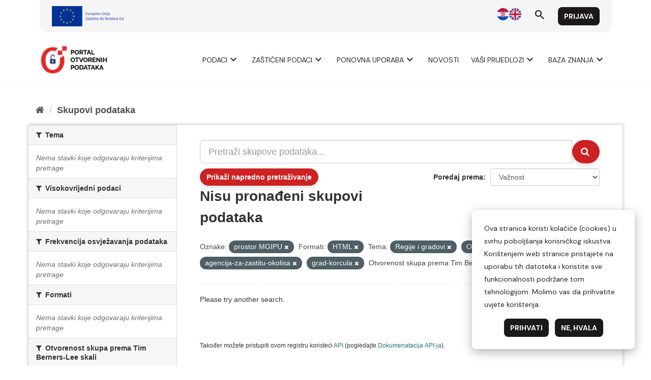

--- FILE ---
content_type: text/html; charset=utf-8
request_url: https://data.gov.hr/ckan/dataset/?tags=prostor+MGIPU&res_format=HTML&theme=regions_and_cities&theme=environment&organization=agencija-za-zastitu-okolisa&organization=grad-korcula&openess=3
body_size: 4576
content:
<!DOCTYPE html>
<!--[if IE 9]> <html lang="hr" class="ie9"> <![endif]-->
<!--[if gt IE 8]><!--> <html lang="hr"> <!--<![endif]-->
  <head>
    <meta charset="utf-8" />
      <meta name="generator" content="ckan 2.9.9" />
      <meta name="viewport" content="width=device-width, initial-scale=1.0">
    <title>Skup podataka - CKAN</title>

    
    <link rel="shortcut icon" href="/favicon.ico" />
    
      
      
      
    

    
      
      
    

    
    <link href="/ckan/webassets/base/2471d0b8_main.css" rel="stylesheet"/>
    
  </head>

  
  <body data-site-root="https://data.gov.hr/ckan/" data-locale-root="https://data.gov.hr/ckan/" >

    
    
        
    

    
    <div class="sr-only sr-only-focusable"><a href="#content">Preskoči na sadržaj</a></div>
  

  
    <link href="https://fonts.googleapis.com/css2?family=Merriweather:wght@400;700&display=swap" rel="stylesheet">
<link href="https://fonts.googleapis.com/css2?family=Material+Symbols+Outlined" rel="stylesheet" />
<link href="https://fonts.googleapis.com/css2?family=DM+Sans:ital,opsz,wght@0,9..40,400;0,9..40,700;1,9..40,400;1,9..40,700&display=swap" rel="stylesheet">
<link href="/ckan/custom.css" rel="stylesheet">
<div id="header"></div>
<script type="module">

    import { 
        WcHeaderContainer, 
        WcFooterContainer,
    } from '/ckan/index.js';

    window.openDataBaseUrl = '/';

    const elemHeader = document.getElementById('header');

    customElements.define('header-container', WcHeaderContainer);
    const header = new WcHeaderContainer();
    header.styles = [
        'https://fonts.googleapis.com/css2?family=Merriweather:wght@400;700&display=swap',
        'https://fonts.googleapis.com/css2?family=Material+Symbols+Outlined',
        'https://fonts.googleapis.com/css2?family=DM+Sans:ital,opsz,wght@0,9..40,400;0,9..40,700;1,9..40,400;1,9..40,700&display=swap',
        '/ckan/style.css',
    ]
    
    elemHeader.appendChild(header);

</script>


<script>

    function trackDownload(pkgName, resName)
    {
        if (typeof gtag != 'undefined')
        {
            gtag("event", "resource_download", {
                package_name: pkgName,
                resource_name: resName,
                page_location: window.location.href
            });
        }
    }
    
</script>
  
    <div class="main">
      <div id="content" class="container">
        
          
            <div class="flash-messages">
              
                
              
            </div>
          

          
            <div class="toolbar" role="navigation" aria-label="Breadcrumb">
              
                
                  <ol class="breadcrumb">
                    
<li class="home"><a href="/ckan/" aria-label="Početna"><i class="fa fa-home"></i><span> Početna</span></a></li>
                    
  <li class="active"><a href="/ckan/dataset/">Skupovi podаtаkа</a></li>

                  </ol>
                
              
            </div>
          

          <div class="row wrapper">
            
            
            

            
              <aside class="secondary col-sm-3">
                
                
  <div class="filters">
    <div>
      
        
<script type="text/javascript">

	function toggleVisibility() {
		var content = document.querySelector('.private-disclaimer');
		// Toggle the display property of the content
		content.style.display = (content.style.display === 'none') ? 'block' : 'none';
	}

</script>

    
    
	
	    
	    
		<section class="module module-narrow module-shallow">
		    
			<h2 class="module-heading">
			    <i class="fa fa-filter"></i>
			    
			    Tema
			</h2>
		    
		    
			
			
			    
				<p class="module-content empty">Nema stavki koje odgovaraju kriterijima pretrage</p>
			    
			
			
		    
		</section>
	    
	
    

      
        
<script type="text/javascript">

	function toggleVisibility() {
		var content = document.querySelector('.private-disclaimer');
		// Toggle the display property of the content
		content.style.display = (content.style.display === 'none') ? 'block' : 'none';
	}

</script>

    
    
	
	    
	    
		<section class="module module-narrow module-shallow">
		    
			<h2 class="module-heading">
			    <i class="fa fa-filter"></i>
			    
			    Visokovrijedni podaci
			</h2>
		    
		    
			
			
			    
				<p class="module-content empty">Nema stavki koje odgovaraju kriterijima pretrage</p>
			    
			
			
		    
		</section>
	    
	
    

      
        
<script type="text/javascript">

	function toggleVisibility() {
		var content = document.querySelector('.private-disclaimer');
		// Toggle the display property of the content
		content.style.display = (content.style.display === 'none') ? 'block' : 'none';
	}

</script>

    
    
	
	    
	    
		<section class="module module-narrow module-shallow">
		    
			<h2 class="module-heading">
			    <i class="fa fa-filter"></i>
			    
			    Frekvencija osvježavanja podataka
			</h2>
		    
		    
			
			
			    
				<p class="module-content empty">Nema stavki koje odgovaraju kriterijima pretrage</p>
			    
			
			
		    
		</section>
	    
	
    

      
        
<script type="text/javascript">

	function toggleVisibility() {
		var content = document.querySelector('.private-disclaimer');
		// Toggle the display property of the content
		content.style.display = (content.style.display === 'none') ? 'block' : 'none';
	}

</script>

    
    
	
	    
	    
		<section class="module module-narrow module-shallow">
		    
			<h2 class="module-heading">
			    <i class="fa fa-filter"></i>
			    
			    Formati
			</h2>
		    
		    
			
			
			    
				<p class="module-content empty">Nema stavki koje odgovaraju kriterijima pretrage</p>
			    
			
			
		    
		</section>
	    
	
    

      
        
<script type="text/javascript">

	function toggleVisibility() {
		var content = document.querySelector('.private-disclaimer');
		// Toggle the display property of the content
		content.style.display = (content.style.display === 'none') ? 'block' : 'none';
	}

</script>

    
    
	
	    
	    
		<section class="module module-narrow module-shallow">
		    
			<h2 class="module-heading">
			    <i class="fa fa-filter"></i>
			    
			    Otvorenost skupa prema Tim Berners-Lee skali
			</h2>
		    
		    
			
			
			    
				<p class="module-content empty">Nema stavki koje odgovaraju kriterijima pretrage</p>
			    
			
			
		    
		</section>
	    
	
    

      
        
<script type="text/javascript">

	function toggleVisibility() {
		var content = document.querySelector('.private-disclaimer');
		// Toggle the display property of the content
		content.style.display = (content.style.display === 'none') ? 'block' : 'none';
	}

</script>

    
    
	
	    
	    
		<section class="module module-narrow module-shallow">
		    
			<h2 class="module-heading">
			    <i class="fa fa-filter"></i>
			    
			    Izdavači
			</h2>
		    
		    
			
			
			    
				<p class="module-content empty">Nema stavki koje odgovaraju kriterijima pretrage</p>
			    
			
			
		    
		</section>
	    
	
    

      
        
<script type="text/javascript">

	function toggleVisibility() {
		var content = document.querySelector('.private-disclaimer');
		// Toggle the display property of the content
		content.style.display = (content.style.display === 'none') ? 'block' : 'none';
	}

</script>

    
    
	
	    
	    
		<section class="module module-narrow module-shallow">
		    
			<h2 class="module-heading">
			    <i class="fa fa-filter"></i>
			    
			    Tip izdavača
			</h2>
		    
		    
			
			
			    
				<p class="module-content empty">Nema stavki koje odgovaraju kriterijima pretrage</p>
			    
			
			
		    
		</section>
	    
	
    

      
        
<script type="text/javascript">

	function toggleVisibility() {
		var content = document.querySelector('.private-disclaimer');
		// Toggle the display property of the content
		content.style.display = (content.style.display === 'none') ? 'block' : 'none';
	}

</script>

    
    
	
	    
	    
		<section class="module module-narrow module-shallow">
		    
			<h2 class="module-heading">
			    <i class="fa fa-filter"></i>
			    
			    Oznake
			</h2>
		    
		    
			
			
			    
				<p class="module-content empty">Nema stavki koje odgovaraju kriterijima pretrage</p>
			    
			
			
		    
		</section>
	    
	
    

      
        
<script type="text/javascript">

	function toggleVisibility() {
		var content = document.querySelector('.private-disclaimer');
		// Toggle the display property of the content
		content.style.display = (content.style.display === 'none') ? 'block' : 'none';
	}

</script>

    
    
	
	    
	    
		<section class="module module-narrow module-shallow">
		    
			<h2 class="module-heading">
			    <i class="fa fa-filter"></i>
			    
			    Vrsta podataka<div onclick="toggleVisibility()" style="float: right; background-color: #000; color: #fff; border-radius: 10px; width: 20px; height: 20px; display: block; text-align: center; cursor: pointer;">?</p>
				<div class="private-disclaimer" style="display: none; position: absolute; width: 100%; height: 500px; background-color: #fff; color: #000; border: 1px solid #ccc; padding: 10px; left: 0px; z-index: 20;">Kako je utvrđeno Uredbom (EU) 2022/868 Europskog parlamenta i Vijeća od 30. svibnja 2022. o europskom upravljanju podacima i izmjeni Uredbe (EU) 2018/1724 (dalje: Akt o upravljanju podacima) „zaštićeni podaci" odnose se na kategorije podataka zaštićene na temelju: statističke povjerljivosti; poslovne povjerljivosti, uključujući poslovne i profesionalne tajne te tajne trgovačkih društava; prava intelektualnog vlasništva trećih strana ili zaštite osobnih podataka ako takvi podaci nisu obuhvaćeni područjem primjene Direktive (EU) 2019/1024. Ti se podaci mogu staviti na raspolaganje za ponovnu uporabu ako su ispunjeni uvjeti iz članka 5. Akta o upravljanju podacima. Ovaj katalog podataka služi kao jedinstvena informacijska točka na kojoj tijela javnog sektora mogu navesti „zaštićene podatke", a tražitelji podataka mogu podnijeti zahtjev za ponovnom uporabom zaštićenih podataka.</div>
				
			</h2>
		    
		    
			
			
			    
				<p class="module-content empty">Nema stavki koje odgovaraju kriterijima pretrage</p>
			    
			
			
		    
		</section>
	    
	
    

      
        
<script type="text/javascript">

	function toggleVisibility() {
		var content = document.querySelector('.private-disclaimer');
		// Toggle the display property of the content
		content.style.display = (content.style.display === 'none') ? 'block' : 'none';
	}

</script>

    
    
	
	    
	    
		<section class="module module-narrow module-shallow">
		    
			<h2 class="module-heading">
			    <i class="fa fa-filter"></i>
			    
			    Kategorija visokovrijednih podataka
			</h2>
		    
		    
			
			
			    
				<p class="module-content empty">Nema stavki koje odgovaraju kriterijima pretrage</p>
			    
			
			
		    
		</section>
	    
	
    

      
    </div>
    <a class="close no-text hide-filters"><i class="fa fa-times-circle"></i><span class="text">close</span></a>
  </div>

              </aside>
            

            
              <div class="primary col-sm-9 col-xs-12" role="main">
                
                
  <section class="module">
    <div class="module-content">
      
        
      
      
        
        
        










<form id="dataset-search-form" class="search-form" method="get" data-module="select-switch">

  
  <span data-module="dataset_autocomplete"></span>
    <div class="input-group search-input-group">
      <input aria-label="Pretraži skupove podataka..." id="field-giant-search" type="text" class="form-control input-lg" name="q" value="" autocomplete="off" placeholder="Pretraži skupove podataka...">
      
      <span class="input-group-btn">
        <button class="btn btn-default btn-lg" type="submit" value="search" aria-label="Submit">
          <i class="fa fa-search"></i>
        </button>
      </span>
      
    </div>
  

  

    
    
    
    
    
    

    <div id="advanced-search" class="container-fluid js-hide">
      <!-- Search by Created date -->
      <div class="row search-field">
        <span class="col-md-3"> Datum objave od </span>
        <input type="date" class="form-control date-start col-md-4" name="ext_created_from" value="" autocomplete="off">
        <span class="seperater col-md-1"> do </span>
        <input type="date" class="form-control date-end col-md-4" name="ext_created_to" value="" autocomplete="off">
      </div>

      <!-- Search by Modified date -->
      <div class="row search-field">
        <span class="col-md-3"> Datum zadnjeg ažuriranja od </span>
        <input type="date" class="form-control date-start col-md-4" name="ext_modified_from" value="" autocomplete="off">
        <span class="seperater col-md-1"> do </span>
        <input type="date" class="form-control date-end col-md-4" name="ext_modified_to" value="" autocomplete="off">
      </div>
    </div>
    <span class="btn btn-default" data-module="advanced_search" data-module-show="False">
        Prikaži napredno pretraživanje
    </span>
    
  

  
    <span>
  
  

  
  
  
  <input type="hidden" name="tags" value="prostor MGIPU" />
  
  
  
  
  
  <input type="hidden" name="res_format" value="HTML" />
  
  
  
  
  
  <input type="hidden" name="theme" value="regions_and_cities" />
  
  
  
  
  
  <input type="hidden" name="theme" value="environment" />
  
  
  
  
  
  <input type="hidden" name="organization" value="agencija-za-zastitu-okolisa" />
  
  
  
  
  
  <input type="hidden" name="organization" value="grad-korcula" />
  
  
  
  
  
  <input type="hidden" name="openess" value="3" />
  
  
  
  </span>
  

  
    
      <div class="form-select form-group control-order-by">
        <label for="field-order-by">Poredaj prema</label>
        <select id="field-order-by" name="sort" class="form-control" onchange="this.form.submit()">
          
            
              <option value="score desc, metadata_modified desc" selected="selected">Važnost</option>
            
          
            
              <option value="title_string asc">Ime uzlazno</option>
            
          
            
              <option value="title_string desc">Ime silazno</option>
            
          
            
              <option value="openess asc">Otvorenost Skupa Uzlazno</option>
            
          
            
              <option value="openess desc">Otvorenost Skupa Silazno</option>
            
          
            
              <option value="metadata_modified desc">Zadnja izmjena</option>
            
          
            
          
        </select>
        
        <button class="btn btn-default js-hide" type="submit">Idi</button>
        
      </div>
    
  

  
    
      <h1>

  
  
  
  

Nisu pronađeni skupovi podataka</h1>
    
  

  
    
      <p class="filter-list">
        
          
          <span class="facet">Oznake:</span>
          
            <span class="filtered pill">prostor MGIPU
              <a href="/ckan/dataset/?res_format=HTML&amp;theme=regions_and_cities&amp;theme=environment&amp;organization=agencija-za-zastitu-okolisa&amp;organization=grad-korcula&amp;openess=3" class="remove" title="Ukloni"><i class="fa fa-times"></i></a>
            </span>
          
        
          
          <span class="facet">Formati:</span>
          
            <span class="filtered pill">HTML
              <a href="/ckan/dataset/?tags=prostor+MGIPU&amp;theme=regions_and_cities&amp;theme=environment&amp;organization=agencija-za-zastitu-okolisa&amp;organization=grad-korcula&amp;openess=3" class="remove" title="Ukloni"><i class="fa fa-times"></i></a>
            </span>
          
        
          
          <span class="facet">Tema:</span>
          
            <span class="filtered pill">Regije i gradovi
              <a href="/ckan/dataset/?tags=prostor+MGIPU&amp;res_format=HTML&amp;theme=environment&amp;organization=agencija-za-zastitu-okolisa&amp;organization=grad-korcula&amp;openess=3" class="remove" title="Ukloni"><i class="fa fa-times"></i></a>
            </span>
          
            <span class="filtered pill">Okoliš
              <a href="/ckan/dataset/?tags=prostor+MGIPU&amp;res_format=HTML&amp;theme=regions_and_cities&amp;organization=agencija-za-zastitu-okolisa&amp;organization=grad-korcula&amp;openess=3" class="remove" title="Ukloni"><i class="fa fa-times"></i></a>
            </span>
          
        
          
          <span class="facet">Izdavači:</span>
          
            <span class="filtered pill">agencija-za-zastitu-okolisa
              <a href="/ckan/dataset/?tags=prostor+MGIPU&amp;res_format=HTML&amp;theme=regions_and_cities&amp;theme=environment&amp;organization=grad-korcula&amp;openess=3" class="remove" title="Ukloni"><i class="fa fa-times"></i></a>
            </span>
          
            <span class="filtered pill">grad-korcula
              <a href="/ckan/dataset/?tags=prostor+MGIPU&amp;res_format=HTML&amp;theme=regions_and_cities&amp;theme=environment&amp;organization=agencija-za-zastitu-okolisa&amp;openess=3" class="remove" title="Ukloni"><i class="fa fa-times"></i></a>
            </span>
          
        
          
          <span class="facet">Otvorenost skupa prema Tim Berners-Lee skali:</span>
          
            <span class="filtered pill">3
              <a href="/ckan/dataset/?tags=prostor+MGIPU&amp;res_format=HTML&amp;theme=regions_and_cities&amp;theme=environment&amp;organization=agencija-za-zastitu-okolisa&amp;organization=grad-korcula" class="remove" title="Ukloni"><i class="fa fa-times"></i></a>
            </span>
          
        
      </p>
      <a class="show-filters btn btn-default">Filtriraj rezultate</a>
    
  

</form>


  <p class="extra">Please try another search.</p>



      
      
        

  

      
    </div>

    
      
    
  </section>

  
    <section class="module">
      <div class="module-content">
        
          <small>
            
            
            
           Također možete pristupiti ovom registru koristeći <a href="/ckan/api/3">API</a> (pogledajte <a href="http://docs.ckan.org/en/2.9/api/">Dokumenаtаcijа API-jа</a>).
          </small>
        
      </div>
    </section>
  

              </div>
            
          </div>
        
      </div>
    </div>
  
    <div id="footer"></div>
<script type="module">

    
    import {  
        WcFooterContainer 
    } from '/ckan/index.js';

    window.openDataBaseUrl = '/';

    const elemFooter = document.getElementById('footer');

    customElements.define('footer-container', WcFooterContainer);
    const footer = new WcFooterContainer();
    footer.styles = [
        'https://fonts.googleapis.com/css2?family=Merriweather:wght@400;700&display=swap',
        'https://fonts.googleapis.com/css2?family=Material+Symbols+Outlined',
        'https://fonts.googleapis.com/css2?family=DM+Sans:ital,opsz,wght@0,9..40,400;0,9..40,700;1,9..40,400;1,9..40,700&display=swap',
        '/ckan/style.css',
    ]
    
    elemFooter.appendChild(footer);

</script>

  

  
  
  
  
    

      

    
    
    <link href="/ckan/webassets/vendor/f3b8236b_select2.css" rel="stylesheet"/>
<link href="/ckan/webassets/vendor/0b01aef1_font-awesome.css" rel="stylesheet"/>
    <script src="/ckan/webassets/vendor/d8ae4bed_jquery.js" type="text/javascript"></script>
<script src="/ckan/webassets/vendor/fb6095a0_vendor.js" type="text/javascript"></script>
<script src="/ckan/webassets/vendor/580fa18d_bootstrap.js" type="text/javascript"></script>
<script src="/ckan/webassets/base/15a18f6c_main.js" type="text/javascript"></script>
<script src="/ckan/webassets/ckanext-hrtheme/7b8259fb-hrtheme-as.js" type="text/javascript"></script>
<script src="/ckan/webassets/ckanext-hrtheme/c3f51dfc-hrtheme-da.js" type="text/javascript"></script>
<script src="/ckan/webassets/base/2448af8b_ckan.js" type="text/javascript"></script>
  </body>
</html>